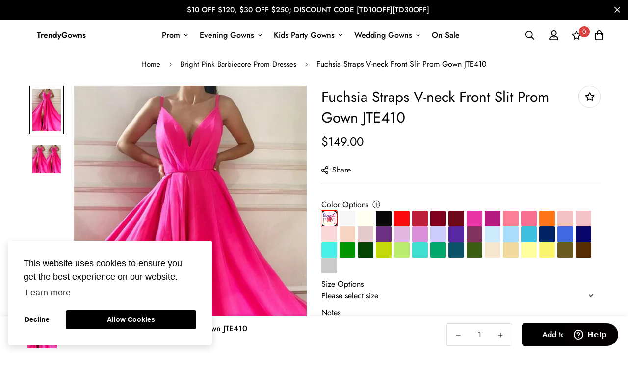

--- FILE ---
content_type: text/javascript; charset=utf-8
request_url: https://www.trendygowns.com/products/fuchsia-straps-v-neck-front-slit-prom-gown-jte410.js
body_size: 257
content:
{"id":8509984604438,"title":"Fuchsia Straps V-neck Front Slit Prom Gown JTE410","handle":"fuchsia-straps-v-neck-front-slit-prom-gown-jte410","description":"","published_at":"2023-08-22T01:56:59-07:00","created_at":"2023-08-22T01:56:16-07:00","vendor":"Prom","type":"","tags":[],"price":14900,"price_min":14900,"price_max":14900,"available":true,"price_varies":false,"compare_at_price":null,"compare_at_price_min":0,"compare_at_price_max":0,"compare_at_price_varies":false,"variants":[{"id":45942402154774,"title":"Default Title","option1":"Default Title","option2":null,"option3":null,"sku":null,"requires_shipping":true,"taxable":false,"featured_image":null,"available":true,"name":"Fuchsia Straps V-neck Front Slit Prom Gown JTE410","public_title":null,"options":["Default Title"],"price":14900,"weight":1190,"compare_at_price":null,"inventory_management":null,"barcode":null,"requires_selling_plan":false,"selling_plan_allocations":[]}],"images":["\/\/cdn.shopify.com\/s\/files\/1\/0805\/6733\/7238\/files\/QL08654-Fuchsia-Straps-V-neck-Front-Slit-Prom-Gown-JTE410-1.jpg?v=1692694605","\/\/cdn.shopify.com\/s\/files\/1\/0805\/6733\/7238\/files\/QL08654-2.jpg?v=1692694605"],"featured_image":"\/\/cdn.shopify.com\/s\/files\/1\/0805\/6733\/7238\/files\/QL08654-Fuchsia-Straps-V-neck-Front-Slit-Prom-Gown-JTE410-1.jpg?v=1692694605","options":[{"name":"Title","position":1,"values":["Default Title"]}],"url":"\/products\/fuchsia-straps-v-neck-front-slit-prom-gown-jte410","media":[{"alt":null,"id":34513819926806,"position":1,"preview_image":{"aspect_ratio":0.667,"height":900,"width":600,"src":"https:\/\/cdn.shopify.com\/s\/files\/1\/0805\/6733\/7238\/files\/QL08654-Fuchsia-Straps-V-neck-Front-Slit-Prom-Gown-JTE410-1.jpg?v=1692694605"},"aspect_ratio":0.667,"height":900,"media_type":"image","src":"https:\/\/cdn.shopify.com\/s\/files\/1\/0805\/6733\/7238\/files\/QL08654-Fuchsia-Straps-V-neck-Front-Slit-Prom-Gown-JTE410-1.jpg?v=1692694605","width":600},{"alt":null,"id":34513819894038,"position":2,"preview_image":{"aspect_ratio":1.0,"height":600,"width":600,"src":"https:\/\/cdn.shopify.com\/s\/files\/1\/0805\/6733\/7238\/files\/QL08654-2.jpg?v=1692694605"},"aspect_ratio":1.0,"height":600,"media_type":"image","src":"https:\/\/cdn.shopify.com\/s\/files\/1\/0805\/6733\/7238\/files\/QL08654-2.jpg?v=1692694605","width":600}],"requires_selling_plan":false,"selling_plan_groups":[]}

--- FILE ---
content_type: text/javascript; charset=utf-8
request_url: https://www.trendygowns.com/products/fuchsia-straps-v-neck-front-slit-prom-gown-jte410.js
body_size: 86
content:
{"id":8509984604438,"title":"Fuchsia Straps V-neck Front Slit Prom Gown JTE410","handle":"fuchsia-straps-v-neck-front-slit-prom-gown-jte410","description":"","published_at":"2023-08-22T01:56:59-07:00","created_at":"2023-08-22T01:56:16-07:00","vendor":"Prom","type":"","tags":[],"price":14900,"price_min":14900,"price_max":14900,"available":true,"price_varies":false,"compare_at_price":null,"compare_at_price_min":0,"compare_at_price_max":0,"compare_at_price_varies":false,"variants":[{"id":45942402154774,"title":"Default Title","option1":"Default Title","option2":null,"option3":null,"sku":null,"requires_shipping":true,"taxable":false,"featured_image":null,"available":true,"name":"Fuchsia Straps V-neck Front Slit Prom Gown JTE410","public_title":null,"options":["Default Title"],"price":14900,"weight":1190,"compare_at_price":null,"inventory_management":null,"barcode":null,"requires_selling_plan":false,"selling_plan_allocations":[]}],"images":["\/\/cdn.shopify.com\/s\/files\/1\/0805\/6733\/7238\/files\/QL08654-Fuchsia-Straps-V-neck-Front-Slit-Prom-Gown-JTE410-1.jpg?v=1692694605","\/\/cdn.shopify.com\/s\/files\/1\/0805\/6733\/7238\/files\/QL08654-2.jpg?v=1692694605"],"featured_image":"\/\/cdn.shopify.com\/s\/files\/1\/0805\/6733\/7238\/files\/QL08654-Fuchsia-Straps-V-neck-Front-Slit-Prom-Gown-JTE410-1.jpg?v=1692694605","options":[{"name":"Title","position":1,"values":["Default Title"]}],"url":"\/products\/fuchsia-straps-v-neck-front-slit-prom-gown-jte410","media":[{"alt":null,"id":34513819926806,"position":1,"preview_image":{"aspect_ratio":0.667,"height":900,"width":600,"src":"https:\/\/cdn.shopify.com\/s\/files\/1\/0805\/6733\/7238\/files\/QL08654-Fuchsia-Straps-V-neck-Front-Slit-Prom-Gown-JTE410-1.jpg?v=1692694605"},"aspect_ratio":0.667,"height":900,"media_type":"image","src":"https:\/\/cdn.shopify.com\/s\/files\/1\/0805\/6733\/7238\/files\/QL08654-Fuchsia-Straps-V-neck-Front-Slit-Prom-Gown-JTE410-1.jpg?v=1692694605","width":600},{"alt":null,"id":34513819894038,"position":2,"preview_image":{"aspect_ratio":1.0,"height":600,"width":600,"src":"https:\/\/cdn.shopify.com\/s\/files\/1\/0805\/6733\/7238\/files\/QL08654-2.jpg?v=1692694605"},"aspect_ratio":1.0,"height":600,"media_type":"image","src":"https:\/\/cdn.shopify.com\/s\/files\/1\/0805\/6733\/7238\/files\/QL08654-2.jpg?v=1692694605","width":600}],"requires_selling_plan":false,"selling_plan_groups":[]}

--- FILE ---
content_type: text/javascript; charset=utf-8
request_url: https://www.trendygowns.com/products/fuchsia-straps-v-neck-front-slit-prom-gown-jte410.js
body_size: 243
content:
{"id":8509984604438,"title":"Fuchsia Straps V-neck Front Slit Prom Gown JTE410","handle":"fuchsia-straps-v-neck-front-slit-prom-gown-jte410","description":"","published_at":"2023-08-22T01:56:59-07:00","created_at":"2023-08-22T01:56:16-07:00","vendor":"Prom","type":"","tags":[],"price":14900,"price_min":14900,"price_max":14900,"available":true,"price_varies":false,"compare_at_price":null,"compare_at_price_min":0,"compare_at_price_max":0,"compare_at_price_varies":false,"variants":[{"id":45942402154774,"title":"Default Title","option1":"Default Title","option2":null,"option3":null,"sku":null,"requires_shipping":true,"taxable":false,"featured_image":null,"available":true,"name":"Fuchsia Straps V-neck Front Slit Prom Gown JTE410","public_title":null,"options":["Default Title"],"price":14900,"weight":1190,"compare_at_price":null,"inventory_management":null,"barcode":null,"requires_selling_plan":false,"selling_plan_allocations":[]}],"images":["\/\/cdn.shopify.com\/s\/files\/1\/0805\/6733\/7238\/files\/QL08654-Fuchsia-Straps-V-neck-Front-Slit-Prom-Gown-JTE410-1.jpg?v=1692694605","\/\/cdn.shopify.com\/s\/files\/1\/0805\/6733\/7238\/files\/QL08654-2.jpg?v=1692694605"],"featured_image":"\/\/cdn.shopify.com\/s\/files\/1\/0805\/6733\/7238\/files\/QL08654-Fuchsia-Straps-V-neck-Front-Slit-Prom-Gown-JTE410-1.jpg?v=1692694605","options":[{"name":"Title","position":1,"values":["Default Title"]}],"url":"\/products\/fuchsia-straps-v-neck-front-slit-prom-gown-jte410","media":[{"alt":null,"id":34513819926806,"position":1,"preview_image":{"aspect_ratio":0.667,"height":900,"width":600,"src":"https:\/\/cdn.shopify.com\/s\/files\/1\/0805\/6733\/7238\/files\/QL08654-Fuchsia-Straps-V-neck-Front-Slit-Prom-Gown-JTE410-1.jpg?v=1692694605"},"aspect_ratio":0.667,"height":900,"media_type":"image","src":"https:\/\/cdn.shopify.com\/s\/files\/1\/0805\/6733\/7238\/files\/QL08654-Fuchsia-Straps-V-neck-Front-Slit-Prom-Gown-JTE410-1.jpg?v=1692694605","width":600},{"alt":null,"id":34513819894038,"position":2,"preview_image":{"aspect_ratio":1.0,"height":600,"width":600,"src":"https:\/\/cdn.shopify.com\/s\/files\/1\/0805\/6733\/7238\/files\/QL08654-2.jpg?v=1692694605"},"aspect_ratio":1.0,"height":600,"media_type":"image","src":"https:\/\/cdn.shopify.com\/s\/files\/1\/0805\/6733\/7238\/files\/QL08654-2.jpg?v=1692694605","width":600}],"requires_selling_plan":false,"selling_plan_groups":[]}

--- FILE ---
content_type: text/javascript; charset=utf-8
request_url: https://www.trendygowns.com/products/fuchsia-straps-v-neck-front-slit-prom-gown-jte410.js
body_size: -489
content:
{"id":8509984604438,"title":"Fuchsia Straps V-neck Front Slit Prom Gown JTE410","handle":"fuchsia-straps-v-neck-front-slit-prom-gown-jte410","description":"","published_at":"2023-08-22T01:56:59-07:00","created_at":"2023-08-22T01:56:16-07:00","vendor":"Prom","type":"","tags":[],"price":14900,"price_min":14900,"price_max":14900,"available":true,"price_varies":false,"compare_at_price":null,"compare_at_price_min":0,"compare_at_price_max":0,"compare_at_price_varies":false,"variants":[{"id":45942402154774,"title":"Default Title","option1":"Default Title","option2":null,"option3":null,"sku":null,"requires_shipping":true,"taxable":false,"featured_image":null,"available":true,"name":"Fuchsia Straps V-neck Front Slit Prom Gown JTE410","public_title":null,"options":["Default Title"],"price":14900,"weight":1190,"compare_at_price":null,"inventory_management":null,"barcode":null,"requires_selling_plan":false,"selling_plan_allocations":[]}],"images":["\/\/cdn.shopify.com\/s\/files\/1\/0805\/6733\/7238\/files\/QL08654-Fuchsia-Straps-V-neck-Front-Slit-Prom-Gown-JTE410-1.jpg?v=1692694605","\/\/cdn.shopify.com\/s\/files\/1\/0805\/6733\/7238\/files\/QL08654-2.jpg?v=1692694605"],"featured_image":"\/\/cdn.shopify.com\/s\/files\/1\/0805\/6733\/7238\/files\/QL08654-Fuchsia-Straps-V-neck-Front-Slit-Prom-Gown-JTE410-1.jpg?v=1692694605","options":[{"name":"Title","position":1,"values":["Default Title"]}],"url":"\/products\/fuchsia-straps-v-neck-front-slit-prom-gown-jte410","media":[{"alt":null,"id":34513819926806,"position":1,"preview_image":{"aspect_ratio":0.667,"height":900,"width":600,"src":"https:\/\/cdn.shopify.com\/s\/files\/1\/0805\/6733\/7238\/files\/QL08654-Fuchsia-Straps-V-neck-Front-Slit-Prom-Gown-JTE410-1.jpg?v=1692694605"},"aspect_ratio":0.667,"height":900,"media_type":"image","src":"https:\/\/cdn.shopify.com\/s\/files\/1\/0805\/6733\/7238\/files\/QL08654-Fuchsia-Straps-V-neck-Front-Slit-Prom-Gown-JTE410-1.jpg?v=1692694605","width":600},{"alt":null,"id":34513819894038,"position":2,"preview_image":{"aspect_ratio":1.0,"height":600,"width":600,"src":"https:\/\/cdn.shopify.com\/s\/files\/1\/0805\/6733\/7238\/files\/QL08654-2.jpg?v=1692694605"},"aspect_ratio":1.0,"height":600,"media_type":"image","src":"https:\/\/cdn.shopify.com\/s\/files\/1\/0805\/6733\/7238\/files\/QL08654-2.jpg?v=1692694605","width":600}],"requires_selling_plan":false,"selling_plan_groups":[]}